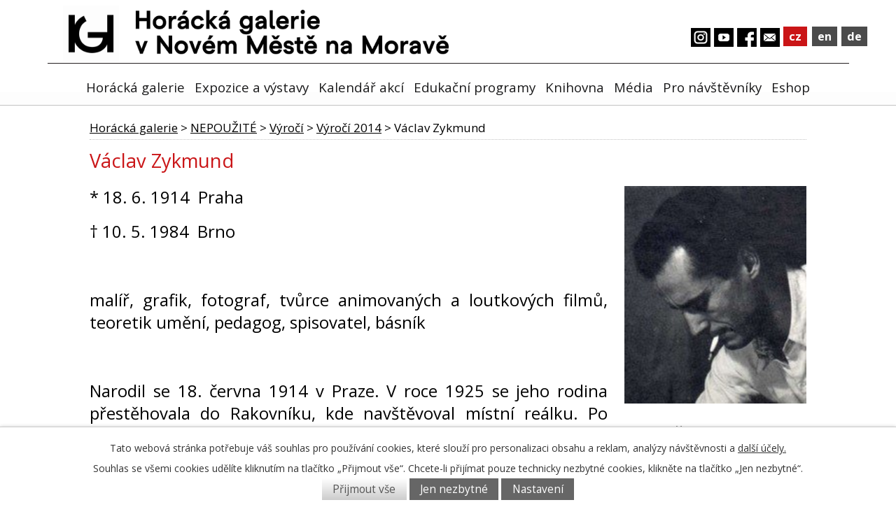

--- FILE ---
content_type: text/html; charset=utf-8
request_url: https://www.horackagalerie.cz/vaclav-zykmund
body_size: 11114
content:
<!DOCTYPE html>
<html lang="cs" data-lang-system="cs">
	<head>



		<!--[if IE]><meta http-equiv="X-UA-Compatible" content="IE=EDGE"><![endif]-->
			<meta name="viewport" content="width=device-width, initial-scale=1, user-scalable=yes">
			<meta http-equiv="content-type" content="text/html; charset=utf-8" />
			<meta name="robots" content="index,follow" />
			<meta name="author" content="Antee s.r.o." />
			<meta name="description" content="Horácká galerie v Novém Městě na Moravě sídlí v prostorách bývalého renesančního  zámku na Vratislavově náměstí,který dal vystavět na sklonku 16. století Vilém Dubský z Třebomyslic. Budova byla v následujících stoletích několikrát poškozena a poté" />
			<meta name="keywords" content="horácká, galerie, nové, město, na, moravě, HG, Makovský, Štursa, Blažíček, Jambor, zámek, expozice, Raněný, krajinomalba, socha, sklo, Slunohraní, noc, 50, výročí" />
			<meta name="viewport" content="width=device-width, initial-scale=1, user-scalable=yes" />
<title>Václav Zykmund | horackagalerie.cz</title>

		<link rel="stylesheet" type="text/css" href="https://cdn.antee.cz/jqueryui/1.8.20/css/smoothness/jquery-ui-1.8.20.custom.css?v=2" integrity="sha384-969tZdZyQm28oZBJc3HnOkX55bRgehf7P93uV7yHLjvpg/EMn7cdRjNDiJ3kYzs4" crossorigin="anonymous" />
		<link rel="stylesheet" type="text/css" href="/style.php?nid=SlZNQQ==&amp;ver=1768399196" />
		<link rel="stylesheet" type="text/css" href="/css/libs.css?ver=1768399900" />
		<link rel="stylesheet" type="text/css" href="https://cdn.antee.cz/genericons/genericons/genericons.css?v=2" integrity="sha384-DVVni0eBddR2RAn0f3ykZjyh97AUIRF+05QPwYfLtPTLQu3B+ocaZm/JigaX0VKc" crossorigin="anonymous" />

		<script src="/js/jquery/jquery-3.0.0.min.js" ></script>
		<script src="/js/jquery/jquery-migrate-3.1.0.min.js" ></script>
		<script src="/js/jquery/jquery-ui.min.js" ></script>
		<script src="/js/jquery/jquery.ui.touch-punch.min.js" ></script>
		<script src="/js/libs.min.js?ver=1768399900" ></script>
		<script src="/js/ipo.min.js?ver=1768399889" ></script>
			<script src="/js/locales/cs.js?ver=1768399196" ></script>

			<script src='https://www.google.com/recaptcha/api.js?hl=cs&render=explicit' ></script>

		<link href="/aktualne?action=atom" type="application/atom+xml" rel="alternate" title="Aktuálně">
		<link href="/harmonogram-sympozia?action=atom" type="application/atom+xml" rel="alternate" title="Harmonogram sympozia">
		<link href="/aktuality-pro-animaci?action=atom" type="application/atom+xml" rel="alternate" title="Aktuality pro animaci">
		<link href="/novinky?action=atom" type="application/atom+xml" rel="alternate" title="Novinky">
		<link href="/aktuality-hg?action=atom" type="application/atom+xml" rel="alternate" title="Kalendář akcí">
		<link href="/kreativnik?action=atom" type="application/atom+xml" rel="alternate" title="KREATIVNÍK">
		<link href="/blog?action=atom" type="application/atom+xml" rel="alternate" title="Blog">
		<link href="/podcasty?action=atom" type="application/atom+xml" rel="alternate" title="Podcasty">
		<link href="/probihajici-vystavy-horackagalerie?action=atom" type="application/atom+xml" rel="alternate" title="PROBÍHAJÍCÍ VÝSTAVY">
<link href="//fonts.googleapis.com/css?family=Open+Sans:400,700&amp;subset=latin,latin-ext" rel="stylesheet" type="text/css">
<script type="text/javascript">
$(function() {
$("#ipocopyright").insertAfter($("#ipocontainer"));
$(".fulltextSearchForm").insertAfter($(".nazev"));
$("#ipoLangIcons").insertAfter($("a.meil"));
});
</script>
<script type="text/javascript">
$(window).load(function() {
$("#ipoLangIcons a.lang-cs img").replaceWith('cz');
$("#ipoLangIcons a.lang-en img").replaceWith('en');
$("#ipoLangIcons a.lang-de img").replaceWith('de');
});
</script>
<script type="text/javascript" src="//cdn.antee.cz/cycle2/jquery.cycle2.1.5.min.js"></script>
<script type="text/javascript" src="//cdn.antee.cz/cycle2/jquery.cycle2.1.5.carousel.min.js"></script>
<link href="file.php?nid=8046&amp;oid=5804164" rel="stylesheet">
<script src="/file.php?nid=8046&amp;oid=5804166"></script>
<script type="text/javascript">
$(document).ready(function(){
$(".animace").owlCarousel( {
animateOut: 'fadeOut',
items: 1,
loop: true,
autoplayTimeout: 8600,
autoplay: true,
autoplaySpeed: 2000,
margin: 0,
autoWidth: false
});
});
</script>
<!--<script ifpage="12070464-">
ipo.api.live('body', function(el) {
//posun kalendáře
$(el).find(".data-aggregator-calendar").appendTo(".calendar-container");
});
</script>-->
	</head>

	<body id="page3859204" class="subpage3859204 subpage3606423 subpage3603051 subpage5804004"
			
			data-nid="8046"
			data-lid="CZ"
			data-oid="3859204"
			data-layout-pagewidth="1024"
			
			data-slideshow-timer="3"
			
						
				
				data-layout="responsive" data-viewport_width_responsive="1024"
			>



							<div id="snippet-cookiesConfirmation-euCookiesSnp">			<div id="cookieChoiceInfo" class="cookie-choices-info template_1">
					<p>Tato webová stránka potřebuje váš souhlas pro používání cookies, které slouží pro personalizaci obsahu a reklam, analýzy návštěvnosti a 
						<a class="cookie-button more" href="https://navody.antee.cz/cookies" target="_blank">další účely.</a>
					</p>
					<p>
						Souhlas se všemi cookies udělíte kliknutím na tlačítko „Přijmout vše“. Chcete-li přijímat pouze technicky nezbytné cookies, klikněte na tlačítko „Jen nezbytné“.
					</p>
				<div class="buttons">
					<a class="cookie-button action-button ajax" id="cookieChoiceButton" rel=”nofollow” href="/vaclav-zykmund?do=cookiesConfirmation-acceptAll">Přijmout vše</a>
					<a class="cookie-button cookie-button--settings action-button ajax" rel=”nofollow” href="/vaclav-zykmund?do=cookiesConfirmation-onlyNecessary">Jen nezbytné</a>
					<a class="cookie-button cookie-button--settings action-button ajax" rel=”nofollow” href="/vaclav-zykmund?do=cookiesConfirmation-openSettings">Nastavení</a>
				</div>
			</div>
</div>				<div id="ipocontainer">

			<div class="menu-toggler">

				<span>Menu</span>
				<span class="genericon genericon-menu"></span>
			</div>

			<span id="back-to-top">

				<i class="fa fa-angle-up"></i>
			</span>

			<div id="ipoheader">

				<!--<a iflang="cs" href="http://ipopage/?lang=cs" class="header-logo"><span class="top">Horácká galerie v Novém Městě na Moravě</span></a>-->

<div class="header-group">
	<!--
<a iflang="cs" href="http://ipopage/?lang=cs" class="logo" title="horácká galerie">
<img src="image.php?nid=8046&amp;oid=5803910" alt="logo">
</a>

<a iflang="en" href="http://ipopage/?lang=en" class="logo" title="horácká galerie">
<img src="image.php?nid=8046&amp;oid=5803910" alt="logo">
</a>

<a iflang="de" href="http://ipopage/?lang=de" class="logo" title="horácká galerie">
<img src="image.php?nid=8046&amp;oid=5803910" alt="logo">
</a>

<a href="http://ipopage/?lang=cs">
<div class="nazev">
<span class="vitejte">horácká galerie</span>
<div class="nazev-kraj">v Novém Městě na Moravě</div>
</div>
</a>
-->
	<!--<a iflang="cs" href="http://ipopage/?lang=cs" class="logo" title="horácká galerie">
<img class="uvodni_logo" src="image.php?nid=8046&oid=10069058" alt="logo">
</a>-->

	<a href="/" class="logo" title="horácká galerie">
		<img class="uvodni_logo uvodka-gif" alt="logo" src="/file.php?nid=8046&amp;oid=12069768" style="max-width: 80px;height: auto;">
		<img class="uvodni_logo uvodka" alt="logo" style="max-width: 450px;height: auto;margin-left: 1em;margin-top: 6px;" src="/image.php?nid=8046&amp;oid=12069769">
	</a>

	

	
	<div class="nazev">

	</div>

	<a href="http://www.horackagalerie.cz/index.php?nid=8046&amp;lid=cs&amp;oid=1557796" class="meil" title="horácká galerie">
		<img src="/image.php?nid=8046&amp;oid=5803918" alt="logo">
	</a>

	<a href="https://www.facebook.com/horackagalerie.nmnm/?fref=ts" class="fb" title="horácká galerie" target="_blank">
		<img src="/image.php?nid=8046&amp;oid=5803907" alt="logo">
	</a>

	<a href="https://www.youtube.com/channel/UCz20ezBSZsoD-FD1qO_ADig" class="youtube" title="horácká galerie" target="_blank">
		<img src="/image.php?nid=8046&amp;oid=5803927" alt="logo">
	</a>
	<a href="https://www.instagram.com/horackagalerie/?hl=cs" class="youtube" title="horácká galerie" target="_blank">
		<img src="/image.php?nid=8046&amp;oid=8327801" alt="logo">
	</a>
</div>





<div id="ipoLangIcons">

	<div>
		<a href="/" class="lang-cs"><img src="/img/lang_cs.png" title="Česky" alt="Česky"></a>
		<a href="/home" class="lang-en"><img src="/img/lang_en.png" title="English" alt="English"></a>
		<a href="/index.php?oid=7905167" class="lang-de"><img src="/img/lang_de.png" title="Deutsch" alt="Deutsch"></a>
	</div>

</div>
			</div>

			<div id="ipotopmenuwrapper">

				<div id="ipotopmenu">
<h4 class="hiddenMenu">Horní menu</h4>
<ul class="topmenulevel1"><li class="topmenuitem1 noborder" id="ipomenu5803855"><a href="/">Horácká galerie</a><ul class="topmenulevel2"><li class="topmenuitem2" id="ipomenu5816603"><a href="/novinky">Novinky</a></li><li class="topmenuitem2" id="ipomenu5813164"><a href="/sbirky">Sbírky</a><ul class="topmenulevel3"><li class="topmenuitem3" id="ipomenu5813223"><a href="/plastika">Plastika</a></li><li class="topmenuitem3" id="ipomenu5813227"><a href="/obrazy">Obrazy</a></li><li class="topmenuitem3" id="ipomenu5813228"><a href="/kresby-a-grafika">Kresby a grafika</a></li><li class="topmenuitem3" id="ipomenu5813229"><a href="/sklo">Sklo</a></li><li class="topmenuitem3" id="ipomenu5813230"><a href="/index.php?oid=5813230">Fotografie</a></li><li class="topmenuitem3" id="ipomenu5813231"><a href="/historicky-nabytek">Historický nábytek</a></li><li class="topmenuitem3" id="ipomenu5813232"><a href="/sperk">Šperk</a></li></ul></li><li class="topmenuitem2" id="ipomenu2676417"><a href="/historie-zamku">Historie zámku</a></li><li class="topmenuitem2" id="ipomenu2142323"><a href="/pronajem-prostor">Pronájem prostor</a></li><li class="topmenuitem2" id="ipomenu9231970"><a href="/svatby">Svatby</a></li><li class="topmenuitem2" id="ipomenu5813203"><a href="/dokumenty">Dokumenty</a><ul class="topmenulevel3"><li class="topmenuitem3" id="ipomenu8243046"><a href="/organizacni-struktura">Organizační struktura</a></li></ul></li><li class="topmenuitem2" id="ipomenu5813204"><a href="/volna-mista">Volná místa</a></li><li class="topmenuitem2" id="ipomenu10819146"><a href="/povinne-zverejnovane-informace">Povinně zveřejňované informace</a></li></ul></li><li class="topmenuitem1" id="ipomenu5816908"><a href="/expozice-a-vystavy">Expozice a výstavy</a><ul class="topmenulevel2"><li class="topmenuitem2" id="ipomenu2676472"><a href="/expozice">Expozice</a><ul class="topmenulevel3"><li class="topmenuitem3" id="ipomenu12008655"><a href="/expozice-jana-stursy">EXPOZICE JANA ŠTURSY</a></li><li class="topmenuitem3" id="ipomenu12008676"><a href="/expozice-vincence-makovskeho-1900-1966-obsahem-k-forme">EXPOZICE VINCENCE MAKOVSKÉHO 1900-1966: OBSAHEM K FORMĚ</a></li><li class="topmenuitem3" id="ipomenu12008685"><a href="/dlouhodoba-vystava-jiriho-vasicy">DLOUHODOBÁ VÝSTAVA JIŘÍHO VAŠICI</a></li></ul></li><li class="topmenuitem2" id="ipomenu12220468"><a href="/probihajici-vystavy-horackagalerie">PROBÍHAJÍCÍ VÝSTAVY</a></li><li class="topmenuitem2" id="ipomenu2676474"><a href="/pripravujeme">Připravujeme</a></li><li class="topmenuitem2" id="ipomenu4305715"><a href="/uplynule-vystavy">Uplynulé výstavy</a></li></ul></li><li class="topmenuitem1" id="ipomenu7025009"><a href="/aktuality-hg">Kalendář akcí</a></li><li class="topmenuitem1" id="ipomenu5803997"><a href="/edukacni-programy">Edukační programy</a><ul class="topmenulevel2"><li class="topmenuitem2" id="ipomenu8895749"><a href="/edukacni-programy-pro-skoly">Edukační programy pro školy</a><ul class="topmenulevel3"><li class="topmenuitem3" id="ipomenu10011861"><a href="/edukacni-programy-pro-ms">Edukační programy pro MŠ</a></li><li class="topmenuitem3" id="ipomenu10011864"><a href="/edukacni-programy-pro-zs-1-stupen">Edukační programy pro ZŠ 1. stupeň</a></li><li class="topmenuitem3" id="ipomenu10011865"><a href="/edukacni-programy-pro-zs-2-stupen">Edukační programy pro ZŠ 2. stupeň</a></li><li class="topmenuitem3" id="ipomenu10011869"><a href="/edukacni-programy-pro-ss">Edukační programy pro SŠ</a></li><li class="topmenuitem3" id="ipomenu8895753"><a href="/kratkodobe-programy-1">Krátkodobé programy</a></li><li class="topmenuitem3" id="ipomenu8895759"><a href="/stale-programy-1">Stálé programy</a></li><li class="topmenuitem3" id="ipomenu10011856"><a href="/probehle-edukacni-programy">Proběhlé edukační programy</a></li></ul></li><li class="topmenuitem2" id="ipomenu6115010"><a href="/komentovane-prohlidky">Komentované prohlídky</a></li></ul></li><li class="topmenuitem1" id="ipomenu3433933"><a href="/knihovna">Knihovna</a><ul class="topmenulevel2"><li class="topmenuitem2" id="ipomenu8692103"><a href="/dalsi-uzitecne-odkazy">Kde nás najdete</a></li></ul></li><li class="topmenuitem1" id="ipomenu5813171"><a href="/pro-media">Média</a><ul class="topmenulevel2"><li class="topmenuitem2" id="ipomenu5813235"><a href="/tiskove-zpravy">Tiskové zprávy</a></li><li class="topmenuitem2" id="ipomenu8078775"><a href="/blog">Blog</a></li><li class="topmenuitem2" id="ipomenu8078842"><a href="/podcasty">Podcasty</a></li><li class="topmenuitem2" id="ipomenu3201991"><a href="/fotogalerie">Fotogalerie</a></li><li class="topmenuitem2" id="ipomenu7372562"><a href="https://www.youtube.com/channel/UCz20ezBSZsoD-FD1qO_ADig" target="_top">YouTube kanál</a></li></ul></li><li class="topmenuitem1" id="ipomenu5813174"><a href="/pro-navstevniky">Pro návštěvníky</a><ul class="topmenulevel2"><li class="topmenuitem2" id="ipomenu1489336"><a href="/kontakty">Kontakty</a></li><li class="topmenuitem2" id="ipomenu1557796"><a href="/napiste-nam">Napište nám</a></li><li class="topmenuitem2" id="ipomenu2676497"><a href="/oteviraci-doba-a-vstupne">Otevírací doba a vstupné</a></li></ul></li><li class="topmenuitem1" id="ipomenu7558918"><a href="/eshop">Eshop</a><ul class="topmenulevel2"><li class="topmenuitem2" id="ipomenu7567169"><a href="/obchodni-podminky">Obchodní podmínky</a></li></ul></li></ul>
					<div class="cleartop"></div>
				</div>
			</div>
			<div id="ipomain">
				
				<div id="ipomainframe">
					<div id="ipopage">
<div id="iponavigation">
	<h5 class="hiddenMenu">Drobečková navigace</h5>
	<p>
			<a href="/">Horácká galerie</a> <span class="separator">&gt;</span>
			<a href="/nepouzite">NEPOUŽITÉ</a> <span class="separator">&gt;</span>
			<a href="/vyroci">Výročí</a> <span class="separator">&gt;</span>
			<a href="/vyroci-2014">Výročí 2014</a> <span class="separator">&gt;</span>
			<span class="currentPage">Václav Zykmund</span>
	</p>

</div>
						<div class="ipopagetext">
							<div class="text view-default content">
								

<div id="snippet--flash"></div>
								
																	<div class="paragraph">
<h1>Václav Zykmund</h1>
<p style="text-align: justify;"><span class="bigger-text"><img class="rightFloat" src="/image.php?nid=8046&amp;oid=3859207&amp;width=260&amp;height=311" alt="" width="260" height="311"></span></p>
<p style="text-align: justify;"><span class="bigger-text">* 18. 6. 1914  Praha</span></p>
<p style="text-align: justify;"><span class="bigger-text">† 10. 5. 1984  Brno</span></p>
<p style="text-align: justify;"><span class="bigger-text"> </span></p>
<p style="text-align: justify;"><span class="bigger-text">malíř, grafik, fotograf, tvůrce animovaných a loutkových filmů, teoretik umění, pedagog, spisovatel, básník</span></p>
<p style="text-align: justify;"><span class="bigger-text"> </span></p>
<p style="text-align: justify;"><span class="bigger-text">Narodil se 18. června 1914 v Praze. V roce 1925 se jeho rodina přestěhovala do Rakovníku, kde navštěvoval místní reálku. Po maturitě studoval na Univerzitě Karlově v Praze a v letech 1932 – 1936 na Českém vysokém učení technickém obor deskriptivní geometrie a kreslení u profe­sorů Oldřicha Blažíčka, Cyrila Boudy a Josefa Drahoňovského.</span></p>
<p style="text-align: justify;"><span class="bigger-text">Za levicové postoje byl poslán jako učitel na ruské reformní gymnázium do Mukačeva, odkud se vrátil na počátku války. V letech 1948 až 1952 působil v oblasti animovaného a loutkového filmu jako scénárista, výtvarník i režisér. Vytvořil několik loutkových filmů pro děti: Budulínek a lištičky, Mlsný Budulínek, Budulínek a zlý ptáčník, Veselý kolotoč a další. Začal přednášet na univerzitě a na Janáčkově akademii múzických umění v Brně, v roce 1960 na Vysoké škole výtvarného umenia v Bratislavě a od roku 1965 působil jako docent na Filozofické fakultě Univerzity Palackého v Olomouci, kde vedl katedru výtvarné teorie a výchovy až do roku 1972.</span></p>
<p style="text-align: justify;"><span class="bigger-text">Václav Zykmund byl členem Spolku výtvarných umělců Mánes, Spolku výtvarných umělců moravskoslezských Aleš v Brně, Bloku výtvarných umělců země Moravskoslezské, Svazu československých výtvarných umělců, Sdružení Q. V roce 1962 založil skupinu Parabola, spolu s malířem Bohdanem Lacinou se podílel na vzniku postsurrealistické skupiny Ra. Byl také členem AICA.</span></p>
<p style="text-align: justify;"><span class="bigger-text">Zejména od roku 1952 byl publikačně mimořádně činný. Překládal z francouzštiny poezii a texty surrealistických autorů, vydával četné teoretické práce, kde se zabýval osobnostmi moderního umění, jednotlivými směry a proudy. Před zákazem činnosti v 70. le­tech napsal vedle teoretických statí, esejí, recenzí kolem stovky katalogů a vydal kolem patnácti knižních titulů.</span></p>
<p style="text-align: justify;"><span class="bigger-text">Od roku 1972 měl zákaz publikování, proto začal psát (např. o teorii fotografie) pod cizími jmény například A. Šlachtová, L. Kolářová, T. Štefek aj. Po zákazu činnosti v oblasti psaní a učení se vrátil k intenzivní výtvarné tvorbě, nejprve to byly kresby, fumáže, koláže, asambláže, později i olejomalby.</span></p>
<p style="text-align: justify;"><span class="bigger-text">Zykmundova raná malířská tvorba se utvářela pod vlivem Josefa Šímy, Pabla Picassa a zejména Salvadora Dalího, Marce Chagalla a Maxe Ernsta, než se ve 40. letech zformovala ve svébytný program, směřující k expresivnější štětcové malbě. Jeho předmětná abstrakce se stala koncem 40. let předmětem ideologických restrikcí jako protilidový „formalismus“. Po dlouhé odmlce v 70. letech navazoval asamblážemi na pop-artový kult reklam a barvotisků, vytvářel koláže, akceptoval informální malbu. V oblasti výtvarné tvorby byl Zykmund typem celistvého, reflektivního umělce. Zároveň však dokázal experimentálně předjímat tvorbu pozdějších známých autorů (André Massona, Hanse Hartunga) i tendencí. V netradičních fotomontážích a ilustracích, v akcích „řádění“, prováděných i s Milošem Korečkem – předjímal happeningy 60. let.</span></p>
<p style="text-align: justify;"><span class="bigger-text">Václav Zykmund zemřel 10. května 1984 v Brně.</span></p>
<p style="text-align: justify;"><span class="bigger-text"><strong> </strong></span></p>
<p style="text-align: justify;"><span class="bigger-text">Dílo Václava Zykmunda je zastoupeno ve sbírkách Národní galerie v Praze, Galerie Středočeského kraje v Kutné Hoře, Pražského domu fotografie v Praze, Galerie hlavního města Prahy, Židovského muzea v Praze, Muzea umění v Olomouci, Krajské galerii výtvarného umění ve Zlíně, Galerie výtvarného umění v Ostravě, Moravské galerie v Brně, Horácké galerie v Novém Městě na Moravě, Museum of Fine Arts Houston (USA), Centre Georges Pompidou Paris, Folkwang Museum Essen (Německo) a jinde. Ve sbírkách HG můžete najít například kresby <a href="http://mgvysociny.cz/vismo/galerie3.asp?id_org=450032&amp;id_fotopary=2557">Hlava z roku 1940</a> (1940), <a href="http://mgvysociny.cz/vismo/galerie3.asp?id_org=450032&amp;id_fotopary=15367">Věčné pohyby</a> (1943), malby <a href="http://mgvysociny.cz/vismo/galerie3.asp?id_org=450032&amp;id_fotopary=15364">Prakrajina</a> (1944), <a href="http://mgvysociny.cz/vismo/galerie3.asp?id_org=450032&amp;id_fotopary=2614">Skrýše</a> (1947). <br></span></p>
<p style="text-align: justify;"><span class="bigger-text"> </span></p>
<p><strong>Samostatné výstavy (výběr)</strong></p>
<p>1946    Galerie Mansarda, Brno</p>
<p>1947    Kašpar noci – ilustrace ke knize Aloysia Bertranda, Mánes, Praha</p>
<p>1948    Dům umění, Brno</p>
<p>1964    Grafika z let 1937-1964, Grafický kabinet, Brno</p>
<p>1965    Dům pánů z Kunštátu, Brno</p>
<p>1978    Galerie Schwinnenbraden, Berlín</p>
<p>1982    Těšínské divadlo, Český Těšín</p>
<p>1987    Ústav makromolekulární chemie ČSAV, Praha</p>
<p>1989    Grafika a kresba, Divadlo hudby, Olomouc</p>
<p>1990    Divadlo bratří Mrštíků, Brno</p>
<p>1992    Galerie výtvarného umění, Náchod</p>
<p>1993    Galerie moderního umění, Hradec Králové</p>
<p>1993    Galerie Vysočiny, Jihlava</p>
<p>1993    Galerie výtvarného umění, Cheb</p>
<p>1993    Východočeská galerie, Pardubice</p>
<p>1993    Galerie výtvarného umění, Ostrava</p>
<p>1993    Moravská galerie, Brno</p>
<p>1993    Pražský dům fotografie, Praha</p>
<p>1993    Galerie Peithner-Lichtenfels&amp;Čubrda, Vídeň</p>
<p>1994    Galerie Médium, Bratislava</p>
<p>1994    Fotografie 1933-1945, Moravská galerie, Brno</p>
<p>1995    Galerie Peithner-Lichtenfels&amp;Čubrda, Praha</p>
<p>1995    Koláže a asambláže z let 1980-1984, Grafický kabinet, Zlín</p>
<p>1996    Asambláže a koláže z let 1980-1984, výstavní síň Sokolská 26, Ostrava</p>
<p>1999-2000 Dům umění, Brno</p>
<p> </p>
<p><strong>Kolektivní výstavy (výběr)</strong></p>
<p>1936    Mánes, Praha</p>
<p>1937    Výstava československé avantgardy, Praha</p>
<p>1946    Československé umění 1938-1946, Paříž, Brusel</p>
<p>1947    Generace Mánesa, Praha</p>
<p>1948    100 let výtvarné Moravy, Olomouc</p>
<p>1973    Boje a zápasy, Hluboká nad Vltavou</p>
<p>1981    České malířství a sochařství 1900-1980, Hluboká nad Vltavou</p>
<p>1983    Česká figurativní malba 40. let, Roudnice nad Labem</p>
<p>1984    Česká kresba 20. století ze sbírek AJG, Hluboká nad Vltavou</p>
<p>1987    Výstava k 100. výročí založení SVU Mánes, Praha</p>
<p>1989    Skupina Ra, Horácká galerie, Nové Město na Moravě</p>
<p>1991    Situace, Český Těšín</p>
<p>1992    Světlo v tmách, Žilina</p>
<p>1993    El Arte la Vanguardia en Checoslovaquia 1918-1938, Valencie (Španělsko)</p>
<p>1993    Meziválečná avantgarda v Československu, Umění pro všechny smysly, Praha</p>
<p>1993-1994 Záznam nejrozmanitějších faktorů, Praha</p>
<p>1995    DOFO, Olomouc</p>
<p>1996-1997 Český surrealismus 1929-1953, Praha</p>
<p>1997    Mezi tradicí a experimentem, Olomouc</p>
<p>1997    Surrealistická obraznost a kresba, Praha</p>
<p>1998    Podoby fantaskna v českém výtvarném umění 20. století, Hluboká nad Vltavou</p>
<p>1999    Moderní krása, Praha</p>
<p>1999    …a co sbírky, Olomouc</p>
<p>2000-2001 Akt v české fotografii, Praha</p>
<p>2003    JÓFOTÓ – DOFO kialitása, Kécskemét (Maďarsko)</p>
<p>2003-2004 Surrealismus, Praha</p>
<p>2004    Mezi námi skupinami, Brno</p>
<p>2005    Česká fotografie 20. století, Praha</p>
<p>2006    České umění 20. století (1940-1970), Hluboká nad Vltavou</p>
<p>2008    Autoportrét v českém umění 20. a 21. století, Hluboká nad Vltavou</p>
<p>2009    Česká fotografie 20. století, Praha</p>
<p> </p>
<p><strong> </strong></p>
<p><strong>Zdroje</strong></p>
<p>Horová, Anděla, ed. <em>Nová encyklopedie českého výtvarného umění. [Díl 2.], N-Ž</em>. Vyd. 1. Praha: Academia, 1995. s. 547 - 1103. ISBN 80-200-0522-6.</p>
<p> </p>
<p><em>Slovník českých a slovenských výtvarných umělců 1950-2010. XXI., W-Ž</em>. Vyd. 1. Ostrava: Výtvarné centrum Chagall, 2010. 391 s. Prameny a dokumenty. ISBN 978-80-86171-35-7.</p>
<p> </p>
<p>http://creativoas.cz/autori/114-vaclav-zykmund/</p>
<p> </p></div>
															</div>
						</div>
					</div>


					

					

					<div class="hrclear"></div>
					<div id="ipocopyright">
<div class="copyright">
	<div class="col-1 footer-logo">
	<a href="https://www.kr-vysocina.cz" target="_blank">
		<img src="/image.php?nid=8046&amp;oid=7673242" alt="Kraj Vysočina zřizovatel organizace.">
	</a>
	<a href="http://www.cz-museums.cz/web/amg/titulni" target="_blank">
		<img src="/image.php?nid=8046&amp;oid=5803911" alt="Asociace muzeí ČR">
	</a>
	<a href="http://rgcr.cz/" target="_blank">
		<img src="/image.php?nid=8046&amp;oid=5803912" alt="Rada Galerií ČR">
	</a>
	<a href="/spolecna-vstupenka" target="_blank">
		<img src="/image.php?nid=8046&amp;oid=5803913" alt="Společná vstupenka">
	</a>
	<a href="http://www.sphere.cz/" target="_blank">
		<img src="/image.php?nid=8046&amp;oid=5803914" alt="Sphere">
	</a>
	<a href="http://www.fondvysociny.cz/" target="_blank">
		<img src="/image.php?nid=8046&amp;oid=5940147" alt="podpořil kraj vysočina">
	</a>
	<br>
	<a href="#">
		<img src="/image.php?nid=8046&amp;oid=8954698" alt="poděkování">
	</a>
	<a href="http://www.slunohrani.cz/">
		<img src="/image.php?nid=8046&amp;oid=5803916" alt="NOVOMĚSTSKÉ SLUNOHRANÍ">
	</a>
	<a href="http://extranet.kr-vysocina.cz/zlata-jerabina/">
		<img src="/image.php?nid=8046&amp;oid=5803917" alt="Zlatá jeřabina">
	</a>
	<a href="https://www.ceskegalerie.cz/cs/">
		<img src="/image.php?nid=8046&amp;oid=6735279" alt="česká galerie">
	</a>
	<a href="https://www.objevujpamatky.cz/zamek-v-novem-meste-na-morave/">
		<img src="/image.php?nid=8046&amp;oid=7067454" alt="objevuj pamatky">
	</a>
	<a href="https://www.korunavysociny.cz/zazitkova-karta/kde-kartu-ziskat">
		<img src="/image.php?nid=8046&amp;oid=8285357" alt="koruna vysociny">
	</a>
	<a href="https://www.korunavysociny.cz/">
		<img src="/file.php?nid=8046&amp;oid=9162024" alt vysociny>
	</a>
	<a href="https://www.kudyznudy.cz/" target="_blank">
		<img src="/image.php?nid=8046&amp;oid=12280763" alt="kudy z nudy" width="250">
	</a>

</div>
<hr class="cleaner">
<div class="footer-copyright col-1">
	<div class="footer-links">
		<div class="col-1-3 footerMenu">
			<h4>Kontakty:</h4>
			<ul>
				<li>Vratislavovo nám. 1</li>
				<li>59231 Nové Město na Moravě</li>
				<li><br></li>
				<li><a href="mailto:pokladna@horackagalerie.cz"> pokladna@horackagalerie.cz</a></li>
				<li><a href="tel:+420566654211"> +420 566 654 211</a></li>
			</ul>
		</div>
		<div class="col-1-3 footerMenu">
			<h4>Dokumenty a informace</h4>
			<ul>
				<li>
					<a href="/novinky" title="Akce">Akce</a>
				</li>
				<li>
					<a href="/fotogalerie" title="Fotogalerie">Fotogalerie</a>
				</li>
				<li>
				</li><li>
					<a href="/dokumenty" title="Dokumenty">Dokumenty</a>
				</li>
				<li>
					<a href="/archiv" title="Archiv">Archiv</a>
				</li>

			</ul>
		</div>
		<div class="col-1-3 footerMenu">
			<h4>Otevírací doba</h4>
			<ul>
				<li>úterý - pátek  &nbsp; 9:00 - 17:00</li>
				<!--<li><strong>listopad - březen</strong></li>
<li>úterý - pátek 9:00 - 17:00</li>
<li>Zavřeno ve dnech státních svátků.</li>-->
				<li> sobota		&nbsp; &nbsp; &nbsp; &nbsp; &nbsp; &nbsp; 9:00 - 12:00, 13:00 - 17:00</li>
				<li> neděle		&nbsp; &nbsp; &nbsp; &nbsp; &nbsp; &nbsp; 9:00 - 12:00, 13:00 - 17:00</li>

			</ul>
			<!--<ul>
<li><strong>pondělí</strong></li>
<li>zavřeno</li>
<li><strong>úterý - neděle</strong></li>
<li>9:00 - 12:00,	13:00 - 17:00</li>
</ul>-->
		</div>

	</div>
</div>

<div class="map">
	<iframe src="https://www.google.com/maps/embed?pb=!1m18!1m12!1m3!1d3659.8611139200834!2d16.075336789132756!3d49.561672022099046!2m3!1f0!2f0!3f0!3m2!1i1024!2i768!4f13.1!3m3!1m2!1s0x470d9dfa75f20625%3A0x979f506f9390951c!2zSG9yw6Fja8OhIEdhbGVyaWU!5e0!3m2!1scs!2scz!4v1502268980256" height="220" allowfullscreen></iframe>
</div>
<div class="footer-copyright">
	<p>© 2026 Horácká galerie v Novém Městě na Moravě, <a href="mailto:kulkova@horackagalerie.cz">Kontaktovat webmastera</a>, <span id="links"><a href="/aktuality-pro-animaci">Aktuality pro animaci</a></span><br>ANTEE s.r.o. - <a href="https://www.antee.cz" rel="nofollow">Tvorba webových stránek</a>, Redakční systém IPO</p>
</div>
</div>
					</div>
					<div id="ipostatistics">
<script >
	var _paq = _paq || [];
	_paq.push(['disableCookies']);
	_paq.push(['trackPageView']);
	_paq.push(['enableLinkTracking']);
	(function() {
		var u="https://matomo.antee.cz/";
		_paq.push(['setTrackerUrl', u+'piwik.php']);
		_paq.push(['setSiteId', 2303]);
		var d=document, g=d.createElement('script'), s=d.getElementsByTagName('script')[0];
		g.defer=true; g.async=true; g.src=u+'piwik.js'; s.parentNode.insertBefore(g,s);
	})();
</script>
<script >
	$(document).ready(function() {
		$('a[href^="mailto"]').on("click", function(){
			_paq.push(['setCustomVariable', 1, 'Click mailto','Email='+this.href.replace(/^mailto:/i,'') + ' /Page = ' +  location.href,'page']);
			_paq.push(['trackGoal', 4]);
			_paq.push(['trackPageView']);
		});

		$('a[href^="tel"]').on("click", function(){
			_paq.push(['setCustomVariable', 1, 'Click telefon','Telefon='+this.href.replace(/^tel:/i,'') + ' /Page = ' +  location.href,'page']);
			_paq.push(['trackPageView']);
		});
	});
</script>
					</div>

					<div id="ipofooter">
						
					</div>
				</div>
			</div>
		</div>
	</body>
</html>
